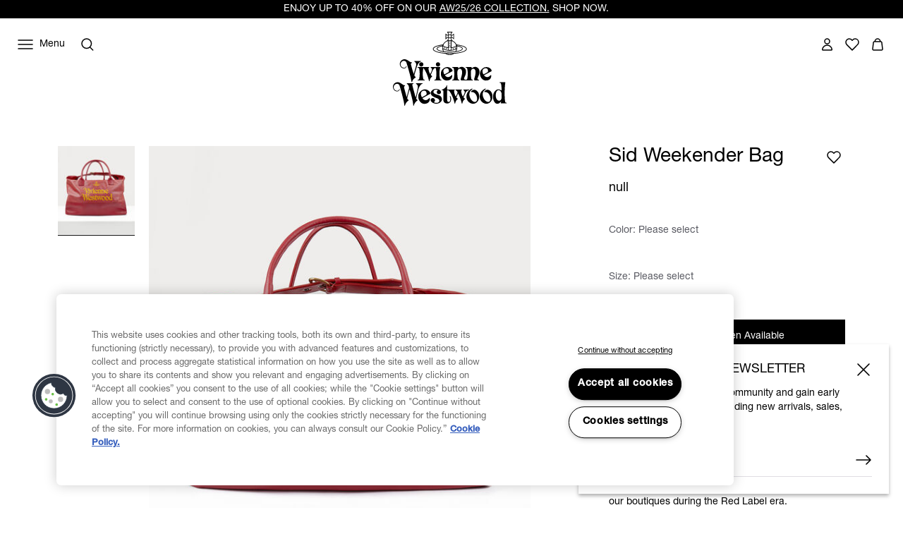

--- FILE ---
content_type: text/javascript
request_url: https://www.viviennewestwood.com/on/demandware.static/Sites-viviennewestwood-eu-Site/-/en_ES/v1768708871752/common~account.widgets~checkout.widgets.bundle.js
body_size: 3771
content:
"use strict";(globalThis.webpackChunksfra_boilerplate=globalThis.webpackChunksfra_boilerplate||[]).push([[8212],{3105:(e,t,s)=>{function i(e){return class extends e{onSubmitted(e){e.success?this.emitWithoutContext("submitted",e):super.onSubmitted(e)}updateEmail(e){this.getById("email",(t=>{t.setValue(e)}))}}}s.r(t),s.d(t,{default:()=>i})},699:(e,t,s)=>{function i(e){return class extends e{init(){super.init(),s.e(3937).then(s.bind(s,3450)).then((e=>{const{default:t}=e,s=this.ref("field").get();this.cleave=new t(s,{onCreditCardTypeChanged:this.onCreditCardTypeChanged.bind(this),creditCard:!0,delimiter:" "}),this.onDestroy((()=>{this.cleave&&(this.cleave.destroy(),this.cleave=void 0)}))}))}onCreditCardTypeChanged(e){this.emit("creditcardtypechanged",e)}getValue(){return this.cleave?this.cleave.getRawValue():super.getValue()}}}s.r(t),s.d(t,{default:()=>i})},415:(e,t,s)=>{function i(e){return class extends e{prefs(){return{addressFields:"",addressAutocompleteEnabled:!0,addressAutocompleteProvider:"",...super.prefs()}}onCountryChange(e){this.config.countryCode=e.getValue(),this.updateFormData({countryCode:this.config.countryCode}).then((()=>this.updateAddressAutocomplete()))}getAddressFields(){return this.prefs().addressFields.split(",")}handlePlaceChange(e,t){this.getAddressFields().forEach((e=>{this.getById(e,(e=>{const s=(e.getName()||"").split("_").pop();s&&s in t&&e.setValue(t[s]||"",!0)}))}))}updateAddressAutocomplete(){if(this.prefs().addressAutocompleteEnabled){const e=this.prefs().addressAutocompleteProvider;this.getById(e,(e=>{e.updateState(this.config.countryCode)}))}}}}s.r(t),s.d(t,{default:()=>i})},6902:(e,t,s)=>{function i(e){return class extends e{onSuccessSubmit(e,t){return this.render(void 0,t)}}}s.r(t),s.d(t,{default:()=>i})},6008:(e,t,s)=>{function i(e){return class extends e{updateEmail(e){e&&e.showPasswordResetModalForMigratedCustomer&&this.getById("email-form",(t=>{t.updateEmail(e.customerEmail)}))}getTemplateForRendering(e){return e&&e.showPasswordResetModalForMigratedCustomer?"passwordResetMsg":"passwordresetSuccessfully"}showModal(e){return e&&(e.templateName=this.getTemplateForRendering(e)),super.showModal(e).then((()=>{this.updateEmail(e)}))}}}s.r(t),s.d(t,{default:()=>i})},4038:(e,t,s)=>{function i(e){return class extends e{prefs(){return{countryCode:"US",...super.prefs()}}updateState(e){this.setPref("countryCode",e)}}}s.r(t),s.d(t,{default:()=>i})},3312:(e,t,s)=>{function i(e){return class extends e{prefs(){return{defaultCountry:"us",...super.prefs()}}init(){return this.loadPlugin().then((e=>{let[t]=e;this.intlTelProto=t.default,this.initPlugin()}))}initPlugin(){const e=this.ref("field").get();e&&(this.intlTelInstance=this.intlTelProto(e,{initialCountry:this.prefs().defaultCountry,onlyCountries:this.getAllowedCountries(),excludeCountries:this.getExcludedCountries(),preferredCountries:["us","ca","gb","de","ae"],nationalMode:!0}))}loadPlugin(){return Promise.all([s.e(7876).then(s.t.bind(s,8699,23)),s.e(7876).then(s.t.bind(s,1553,23))])}destroyPluginInstance(){if(this.intlTelInstance)try{this.intlTelInstance.destroy()}catch(e){delete window.intlTelInputGlobals.instances[this.intlTelInstance.id]}finally{this.intlTelInstance=void 0}}reinitPlugin(){if(!this.intlTelInstance)return void this.initPlugin();this.destroyPluginInstance(),this.initPlugin();const e=this.ref("field").get();e&&e.value&&this.intlTelInstance.setCountry(this.prefs().defaultCountry)}onRefresh(){setTimeout((()=>this.reinitPlugin()))}setValue(){let e=arguments.length>0&&void 0!==arguments[0]?arguments[0]:"",t=arguments.length>1&&void 0!==arguments[1]&&arguments[1];super.setValue(e,t),this.ref("field").attr("value",e),this.intlTelInstance?.setNumber(e)}getValue(){return this.intlTelInstance?.getNumber().toString()||""}isValid(){if(!super.isValid())return!1;if(!this.getValue())return!0;const e=this.intlTelInstance.isValidNumber()&&this.containsAllowedSymbols();return e||(this.error=this.getErrorMessage(this.intlTelInstance.getValidationError())),e}containsAllowedSymbols(){const e=this.prefs().validationConfig.patterns.parse,t=new RegExp(e),s=super.getValue();return t.test(s)}getErrorMessage(e){let t="";const s=window.intlTelInputUtils.validationError;switch(e){case s.IS_POSSIBLE:case s.IS_POSSIBLE_LOCAL_ONLY:case s.INVALID_COUNTRY_CODE:case s.INVALID_LENGTH:t=this.prefs().validationConfig.errors.parse;break;case s.TOO_SHORT:t=this.prefs().validationConfig.errors.minLength;break;case s.TOO_LONG:t=this.prefs().validationConfig.errors.maxLength;break;default:t=""}return t}getAllowedCountries(){const e=this.ref("field").attr("data-allowed-countries");return this.parseCountriesConfig(e)}getExcludedCountries(){const e=this.ref("field").attr("data-excluded-countries");return this.parseCountriesConfig(e)}parseCountriesConfig(e){return/^([A-Z]{2};)*[A-Z]{2}$/.test(e)&&e.length?e.split(";"):[]}}}s.r(t),s.d(t,{default:()=>i})},7789:(e,t,s)=>{s.r(t),s.d(t,{default:()=>n});var i=s(2150);function n(e){return class extends e{prefs(){return{errorMessageApi:"",errorMessageTechnical:"",...super.prefs()}}init(){super.init(),this.eventBus().on("google.authentication.error","handleError")}initGoogleAutocomplete(){this.autocomplete||(0,i.Dp)(this.config.apiKey).then((()=>this.ref("field").get())).then((e=>e&&(0,i.ru)(e,this.prefs().countryCode,["address_components"]))).then((e=>this.initEvents(e))).catch((e=>this.handleError(e?.message)))}handleError(e){const t=e||this.prefs().errorMessageApi;this.ref("errorFeedback").setText(t).show()}handleFocus(){this.initGoogleAutocomplete()}initEvents(e){e&&(this.autocomplete=e,this.autocomplete.addListener("place_changed",(()=>{const t=e.getPlace().address_components;t?(0,i.Cy)(t,this.prefs().countryCode).then((e=>{e&&this.emit("placechanged",e)})):this.handleError(this.prefs().errorMessageTechnical)})))}updateState(e){e&&(super.updateState(e),this.autocomplete&&this.autocomplete.setComponentRestrictions({country:e}))}}}},4716:(e,t,s)=>{function i(e){return class extends e{prefs(){return{maskType:"",mask:"",...super.prefs()}}init(){super.init(),this.initMask()}initMask(){const e=this.ref("field").get();e&&this.loadPlugin().then((t=>{this.iMaskFactory=t.default,this.mask=this.iMaskFactory(e,{mask:this.getMask()})}))}loadPlugin(){return s.e(4605).then(s.bind(s,9250))}onRefresh(){setTimeout((()=>{this.mask&&this.mask.destroy(),this.initMask()}))}getMask(){let e;return e="RegExp"===this.prefs().maskType?new RegExp(this.prefs().mask):this.prefs().mask,e}setValue(){let e=arguments.length>0&&void 0!==arguments[0]?arguments[0]:"",t=arguments.length>1&&void 0!==arguments[1]&&arguments[1];super.setValue(e,t),this.mask&&(this.mask.unmaskedValue=String(e))}getValue(){return(this.mask?this.mask.value:super.getValue()).replace(/(^\+)|\D/g,"$1")}}}s.r(t),s.d(t,{default:()=>i})},8754:(e,t,s)=>{function i(e){return class extends e{passwordReset(){this.getById("ajaxFormResponseContainer",(e=>e.showModal({})))}passwordResetForMigratedCustomers(e){this.getById("modalForMigratedCustomer",(t=>t.showModal(e)))}onSubmitted(e){e.showPasswordResetModalForMigratedCustomer?this.passwordResetForMigratedCustomers(e):super.onSubmitted(e)}}}s.r(t),s.d(t,{default:()=>i})},5110:(e,t,s)=>{s.r(t),s.d(t,{default:()=>a});var i=s(5131),n=s(900),r=s(9440),o=s(9965);function a(e){return class extends e{countdownShown=!1;prefs(){return{initialTimeout:(0,r.e)("show_expiration_popup_after_one_minute")?1:24,countdownTimeout:5,countdown:"countdown",countdownCircleAnimated:"countdownCircleAnimated",countdownIcon:"countdownIcon",countdownCircleBg:"countdownCircleBg",sessionTimeoutUrl:"",sessionContinueUrl:"",...super.prefs()}}init(){super.init(),this.onDestroy((()=>this.clearDisposableResources())),this.eventBus().on("responseok","onOKResponse"),this.resetInitialTimeout(),this.started=Date.now(),this.focusListener=this.ev("visibilitychange",(()=>this.handleVisibilityChange()),window.document),this.onDestroy((()=>{this.focusListener&&(this.focusListener.forEach((e=>e())),this.focusListener=void 0)}))}onOKResponse(){this.started=Date.now(),this.resetInitialTimeout()}handleVisibilityChange(){if(!this.started)return;const e=1e3*this.prefs().initialTimeout*60,t=1e3*this.prefs().countdownTimeout*60,s=Date.now()-this.started,i=s>e;if(s>e+t)this.sessionExpired();else if(i){const i=(e+t-s)/1e3;this.countdownShown?this.adjustCountdown(i):this.startCountdown().then((()=>this.adjustCountdown(i)))}else this.resetInitialTimeout(e-s)}adjustCountdown(e){this.clearDisposableResources(),this.initCountdown(e)}resetInitialTimeout(e){this.clearDisposableResources(),this.initialTimeout=(0,n.Vs)((()=>{this.startCountdown()}),e||60*this.prefs().initialTimeout*1e3)}startCountdown(){this.showModal(),this.countdownShown=!0,this.ref("countdown").setText(`${this.prefs().countdownTimeout}:00`);const e=this.ref("countdownCircle").get(),t=this.ref("countdownCircleBg").get(),s=this.ref("countdownCircleAnimated").get();if(e&&s&&t){const e=2*Math.PI,i=92;this.circleLength=e*i,t.setAttributeNS(null,"r",String(i)),s.setAttributeNS(null,"r",String(i))}return this.initCountdown()}initCountdown(e){const t=this.ref("countdownCircleAnimated").get(),i=this.circleLength||0,n=60*this.prefs().countdownTimeout;return t?.setAttribute("stroke-dasharray",String(i)),s.e(4557).then(s.bind(s,2538)).then((s=>{this.countdown=new s.default((e=>{this.ref("countdown").setText(`${e.minutes}:${e.seconds}`);const s=1-e.duration/n,r=Math.round(i*s);t&&t.setAttributeNS(null,"stroke-dashoffset",String(r))}),(()=>this.sessionExpired()),{time:e||60*this.prefs().countdownTimeout})}))}sessionExpired(){this.clearDisposableResources(),window.location.assign(this.prefs().sessionTimeoutUrl)}continueSession(){return(0,i.I7)(this.prefs().sessionContinueUrl,{}).then((e=>(o.Z.name=e.csrf.tokenName,o.Z.value=e.csrf.token,this.closeModal(),this.countdownShown=!1,e)))}cancel(){this.continueSession().finally((()=>{super.cancel()}))}clearDisposableResources(){this.initialTimeout&&(this.initialTimeout(),this.initialTimeout=void 0),this.countdown&&(this.countdown.destroy(),this.countdown=void 0),this.ref("countdownCircleAnimated").get()?.setAttribute("stroke-dashoffset","0")}}}},2150:(e,t,s)=>{s.d(t,{Dp:()=>d,ru:()=>c,V_:()=>h,HB:()=>p,hM:()=>f,$j:()=>g,ju:()=>m,H:()=>w,Sp:()=>C,Cy:()=>y});var i=s(900),n=s(819);let r,o,a=null;const u=new Promise((e=>{o=e}));function l(e,t){return e.find((e=>0===e.types.indexOf(t)))}function d(e){if(!a){if(!e)return Promise.reject();const t=new URL("https://maps.googleapis.com/maps/api/js");t.searchParams.append("key",e),t.searchParams.append("libraries","geometry,places"),t.searchParams.append("callback","googleMapsApiCallback"),a=(0,i.ve)(decodeURIComponent(t.toString()),{globalScriptName:"google"}).then((()=>u))}return a}function c(e,t,s){const i={};return t&&(i.componentRestrictions={country:t}),s&&(i.fields=s),Promise.resolve(new r.maps.places.Autocomplete(e,i))}function h(){return new r.maps.Geocoder}function p(e,t){return new r.maps.Map(e,t)}function f(e){return new r.maps.Marker(e)}function g(){return new r.maps.LatLngBounds}function m(){return new r.maps.InfoWindow}function w(e,t){return new r.maps.LatLng(e,t)}function C(e,t){return r.maps.geometry.spherical.computeDistanceBetween(e,t)}function y(e,t){const s=function(e){const t={address1:{serviceObjectTypes:["street_number","route"],serviceObjectProperty:"long_name"},address2:{serviceObjectTypes:[],serviceObjectProperty:""},city:{serviceObjectTypes:[["locality","postal_town"]],serviceObjectProperty:"long_name"},stateCode:{serviceObjectTypes:["administrative_area_level_1"],serviceObjectProperty:"short_name"},postalCode:{serviceObjectTypes:["postal_code"],serviceObjectProperty:"long_name"}};return"GB"===e&&(t.stateCode.serviceObjectTypes=["administrative_area_level_2"]),t}(t),i=Object.keys(s).reduce(((t,i)=>(t[i]=function(e,t){const s=t.serviceObjectTypes,i=t.serviceObjectProperty,n=[];let r;return s.forEach((t=>{if(Array.isArray(t))for(let s=0,n=t.length;s<n&&(r=l(e,t[s]),!r||!r[i]);s++);else r=l(e,t);r&&r[i]&&n.push(r[i])})),n.join(" ")}(e,s[i]),t)),{});return Promise.resolve(i)}window.googleMapsApiCallback=()=>{r=window.google,o()},window.gm_authFailure=()=>{n.Z.emit("google.authentication.error")}}}]);

--- FILE ---
content_type: text/javascript
request_url: https://www.viviennewestwood.com/on/demandware.static/Sites-viviennewestwood-eu-Site/-/en_ES/v1768708871752/product.carousel.bundle.js
body_size: 1817
content:
"use strict";(globalThis.webpackChunksfra_boilerplate=globalThis.webpackChunksfra_boilerplate||[]).push([[7741],{1441:(e,s,o)=>{o.r(s),o.d(s,{default:()=>a});var t=o(900);const i=Object.freeze({SPACE:32,ENTER:13});function a(e){return class extends e{prefs(){return{thumbnailsZoomClass:"m-zoomed-in",classesGlobalDialog:"m-has_dialog",predefinedHeight:1773,predefinedWidth:1333,...super.prefs()}}getImages(){const e=this.getById("imagesCarousel",(e=>e)),s=e.ref(e.prefs().elemCarouselTrack).get();return Object([].slice.call(s?.querySelectorAll("img"))||[])}getOriginalImageSize(){return new Promise((e=>{const s=this.getById("imagesCarousel",(e=>e)),o={originalHeight:this.prefs().predefinedHeight,originalWidth:this.prefs().predefinedWidth};if(s){const s=this.getImages()[0];if(s.dataset.originalSrc){const t=new Image;t.addEventListener("load",(()=>e({originalHeight:t.height,originalWidth:t.width}))),t.addEventListener("error",(()=>e(o))),t.src=s.dataset.originalSrc}else e(o)}else e(o)}))}loadPhotoswipeDependencies(){return Promise.all([o.e(761).then(o.t.bind(o,8832,23)),o.e(761).then(o.t.bind(o,8411,23)),this.getOriginalImageSize()])}renderImages(e){return e.images&&e.images.large?(e.images.large.forEach((s=>{const o=e.zoomImages.zoom&&e.zoomImages.zoom[s.index];s.zoomUrl=o&&o.url})),this.render("galleryTemplate",e,this.ref("carouselInner")).then((()=>{this.update()}))):Promise.resolve(null)}update(){this.getById("imagesThumbnails",(e=>e.update().scrollToPage(0).markCurrentPage(0))),this.getById("imagesCarousel",(e=>e.update().scrollToPage(0)))}addFocusTrap(){this.backFocusElement=document.activeElement instanceof HTMLElement?document.activeElement:document.body,this.addFocusTraps(),this.afterShowModal()}toggleSpinner(e){this.ref("zoomDialog").removeClass(this.prefs().classesLoading),this.longWaitingTimeout&&this.longWaitingTimeout(),e&&(this.longWaitingTimeout=(0,t.Vs)((()=>{this.ref("zoomDialog").addClass(this.prefs().classesLoading)}),1e3))}closeZoom(){if(this.gallery){this.gallery.close();const e=this.getById("imagesThumbnails",(e=>e));e&&(e.updateCarouselMetric(),e.updateCarouselState())}document.querySelectorAll(".pswp")[0]?.removeAttribute("data-tau")}closeZoomKeydown(e,s){s.keyCode!==i.ENTER&&s.keyCode!==i.SPACE||(s.stopPropagation(),s.preventDefault(),this.closeZoom())}onZoomClosed(){this.toggleZoomState(!1),this.imageMode="carousel",this.removeGlobalDialogClass(),this.backFocusElement&&(this.backFocusElement.focus(),this.backFocusElement=void 0)}addGlobalDialogClass(){const e=this.ref("html");e.hasClass(this.prefs().classesGlobalDialog)||e.addClass(this.prefs().classesGlobalDialog)}removeGlobalDialogClass(){this.ref("html").removeClass(this.prefs().classesGlobalDialog)}toggleZoomState(e){this.getById("imagesThumbnails",(e=>e)).ref("self").toggleClass(this.prefs().thumbnailsZoomClass,e)}}}},8804:(e,s,o)=>{o.r(s),o.d(s,{default:()=>l});var t=o(9354);const i=Object.freeze({SPACE:32,ENTER:13}),a="zoom";function l(e){return class extends e{prefs(){return{accessibilityAlerts:{},thumbnailsPerFrame:4,zoomLoop:!1,zoomClickToCloseNonZoomable:!1,zoomCloseElClasses:"",closeOnScroll:!1,barsSizeBottom:"auto",barsSizeBottomMd:"134",barsSizeTop:24,barsSizeTopMd:0,showHideOpacity:!0,...super.prefs()}}init(){super.init(),this.onDestroy((()=>{this.gallery&&(this.gallery.close(),this.gallery=void 0)}))}onImageCarouselPageChanged(e,s){this.getById("imagesThumbnails",(e=>{this.imageMode!==a&&e.markCurrentPage(s).scrollIntoView()}))}onThumbnailCarouselPageClicked(e,s){this.getById("imagesCarousel",(e=>e.scrollToPage(s))),this.imageMode===a&&this.gallery&&this.gallery.goTo(s),this.getById("imagesThumbnails",(e=>{e.markCurrentPage(s).scrollIntoView()}))}initAndShowZoom(e,s,o){let{originalWidth:i,originalHeight:l}=o;const r=document.querySelectorAll(".pswp")[0],n=this.getById("imagesCarousel",(e=>e)),g=this.getById("imagesThumbnails",(e=>e));if(!(n&&r instanceof HTMLElement))return;r.setAttribute("data-tau","zoom_dialog");const d=this.getImages().map((e=>({src:e.dataset.originalSrc,w:i||e.naturalWidth,h:l||e.naturalHeight}))),m=this.prefs(),h={index:n.getCurrentPageIndex(),barsSize:{top:m.barsSizeTop,bottom:m.barsSizeBottom},loop:m.zoomLoop,history:!1,clickToCloseNonZoomable:m.zoomClickToCloseNonZoomable,closeElClasses:m.zoomCloseElClasses.split(","),closeOnScroll:m.closeOnScroll,showHideOpacity:m.showHideOpacity};(0,t.BX)()&&(h.barsSize.top=m.barsSizeTopMd,h.barsSize.bottom=m.barsSizeBottomMd);const c=new e(r,s,d,h);c.listen("imageLoadComplete",(()=>{const e=this.prefs().accessibilityAlerts.dialogContentLoaded;this.eventBus().emit("alert.show",{accessibilityAlert:e}),this.toggleSpinner(!1)})),c.listen("close",(()=>this.onZoomClosed())),c.listen("doubleTap",(()=>{const e=1===c.getZoomLevel();r.classList.toggle("pswp--zoomed-in",!e)})),c.listen("beforeChange",(()=>{const e=c.getCurrentIndex();n.scrollToPage(e),g&&g.markCurrentPage(e).scrollIntoView()})),c.init(),this.gallery=c,this.imageMode=a,g&&this.toggleZoomState(!0),this.addGlobalDialogClass(),g&&(g.updateCarouselMetric(),g.updateCarouselState())}onImageCarouselPageClicked(){this.zoom()}openZoom(){this.zoom()}zoom(){this.ref("zoomDialog").attr("aria-hidden","false"),this.toggleSpinner(!0),this.addFocusTrap(),this.loadPhotoswipeDependencies().then((e=>{let[s,o,t]=e;this.initAndShowZoom(s.default,o.default,t)}))}handleKeydown(e,s){s.keyCode!==i.ENTER&&s.keyCode!==i.SPACE||(s.preventDefault(),s.stopPropagation(),this.zoom())}}}}}]);

--- FILE ---
content_type: text/javascript
request_url: https://www.viviennewestwood.com/on/demandware.static/Sites-viviennewestwood-eu-Site/-/en_ES/v1768708871752/salesforce.product.widgets.bundle.js
body_size: 1422
content:
"use strict";(globalThis.webpackChunksfra_boilerplate=globalThis.webpackChunksfra_boilerplate||[]).push([[3818],{2956:(t,e,s)=>{function r(t){return class extends t{changeQuantity(){return super.changeQuantity()?.then((t=>(this.getById("commercePaymentsBuynow",(t=>{t.onQuantityChange(this.product,this.prefs().selectedQuantity)})),t)))}}}s.r(e),s.d(e,{default:()=>r})},8720:(t,e,s)=>{s.r(e),s.d(e,{default:()=>a});var r=s(5131),i=s(900);const a=function(t){return class extends t{prefs(){return{getCartUrl:"",placeOrderUrl:"",paypalApproveUrl:"",shippingAddressChangeUrl:"",shippingOptionChangeUrl:"",paymentMethodUrl:"",storeBasketUrl:"",restoreBasketUrl:"",readyToOrder:!1,isInStock:!1,selectedQuantity:1,classesButtonInactive:"",textSelectOptions:"",textQuantityLimit:"",...super.prefs()}}init(){super.init(),window.sfpp?.ready((()=>{const t=window.sfpp?.get("buynow"),e=window.sfpp?.get("buynowMessages");t&&(this.sfppBuyNow=t,this.sfppBuyNowMessages=e,this.initBuyNow(t))})),this.initEvents(),this.onProductUpdated()}initEvents(){this.eventBus().on("product.updated","onProductUpdated")}onProductUpdated(t){if(t?.success&&t?.product&&(this.setPref("readyToOrder",t.product.readyToOrder),this.setPref("isInStock",!t.product.availability?.isOutOfStock),this.setPref("selectedQuantity",t.product.selectedQuantity)),this.ref("self").toggle(this.prefs().isInStock),this.prefs().isInStock){const t=this.prefs().isInStock&&this.prefs().readyToOrder&&1===this.prefs().selectedQuantity;this.handleButtonState(!t)}}handleButtonState(t){this.ref("salesforceBuynowElement").toggleClass(this.prefs().classesButtonInactive,t)}onQuantityChange(t,e){this.setPref("selectedQuantity",e);const s=t.readyToOrder&&1===e;this.handleButtonState(!s)}onBuyNowClick(){this.prefs().readyToOrder?this.prefs().selectedQuantity>1&&this.handleError(this.prefs().textQuantityLimit):this.handleError(this.prefs().textSelectOptions)}initBuyNow(t){t.on("change",(t=>{t.elementType&&(this.paymentType=t.elementType),this.handleError(t.error?t.error.message:"")})),t.on("click",(t=>{this.paymentType=t.elementType})),t.on("payment",(()=>{const t=!!window.ApplePaySession;return(0,r.Zx)(this.prefs().placeOrderUrl,{paymentType:this.paymentType,applePay:t.toString()}).then((t=>{this.onCommercePaymentSubmitted(t)})).catch((t=>{this.handleError(t.errorMessage)}))})),t.on("paypal.approve",(()=>(0,r.Zx)(this.prefs().paypalApproveUrl).then((t=>{window.location.assign(t.redirectUrl)})).catch((t=>{t.responseJSON&&t.responseJSON.redirectUrl?window.location.assign(t.responseJSON.redirectUrl):this.handleError(t.errorMessage)})))),t.on("shippingaddresschange",(t=>{(0,r.Zx)(this.prefs().shippingAddressChangeUrl,t.shippingAddress).then((e=>{e.errorMessage&&this.handleError(e.errorMessage),t.updateWith(e)})).catch((()=>{t.updateWith({status:"fail"})}))})),t.on("shippingoptionchange",(t=>{(0,r.Zx)(this.prefs().shippingOptionChangeUrl,t.shippingOption).then((e=>{t.updateWith(e)})).catch((()=>{t.updateWith({status:"fail"})}))})),t.on("paymentmethod",(t=>{(0,r.Zx)(this.prefs().paymentMethodUrl,t).then((e=>{e.errorMessage&&this.handleError(e.errorMessage),t.updateWith(e)})).catch((()=>{t.updateWith({status:"fail"})}))})),t.on("click",(()=>{fetch(this.prefs().storeBasketUrl,{method:"POST"})})),t.on("cancel",(()=>{fetch(this.prefs().restoreBasketUrl,{method:"POST"})}))}handleError(t){this.emitWithoutContext("handleerror",t||"")}onCommercePaymentSubmitted(t){t&&(t.redirectUrl?window.location.assign(t.redirectUrl):t.success?t.continueUrl&&window.location.assign((0,i.mq)(t.continueUrl,{ID:t.orderID,token:t.orderToken})):this.handleError(t.errorMessage))}updateBuyNowButton(t){this.sfppBuyNow&&(this.sfppBuyNow.updateBasketData(t.buynow.basketData),this.sfppBuyNow.updatePaymentRequest(t.buynow.options)),this.sfppBuyNowMessages&&this.sfppBuyNowMessages.updateAmount(t.buynow.amounts)}}}},8925:(t,e,s)=>{function r(t){return class extends t{updateProductView(t){super.updateProductView(t),this.updateBuyNowButton(t)}updateBuyNowButton(t){this.getById("commercePaymentsBuynow",(e=>{e.updateBuyNowButton(t)}))}handleError(t){t?this.showCartMessage(t,!0):this.toggleAddToCartMsg()}}}s.r(e),s.d(e,{default:()=>r})},2830:(t,e,s)=>{function r(t){return class extends t{changeQuantity(){console.log("Change Quantity");const t=this.product.availability,e=this.product.readyToOrder,s=this.product.isInaccessibleVariant,r=this.product.productAvailable;return t&&e?(this.product=this.reCalculateAvailabilityModel(this.product),this.updateAvailabilityPreferences(this.product.availability),this.renderAvailability({available:r,isInaccessibleVariant:s})?.then((()=>{this.callIfExists("onQuantityUpdate",{availability:this.product.availability,available:r,selectedQuantity:this.product.selectedQuantity})})).finally((()=>{this.eventBus().emit("alert.show",{accessibilityAlert:this.prefs().accessibilityAlerts.quantitychanged})}))):Promise.resolve(null)}}}s.r(e),s.d(e,{default:()=>r})}}]);

--- FILE ---
content_type: text/javascript
request_url: https://www.viviennewestwood.com/on/demandware.static/Sites-viviennewestwood-eu-Site/-/en_ES/v1768708871752/account.widgets.bundle.js
body_size: 2182
content:
"use strict";(globalThis.webpackChunksfra_boilerplate=globalThis.webpackChunksfra_boilerplate||[]).push([[2727],{8657:(e,t,s)=>{function r(e){return class extends e{}}s.r(t),s.d(t,{default:()=>r})},5003:(e,t,s)=>{function r(e){return class extends e{prefs(){return{eventsOnSubmit:[],...super.prefs()}}onSubmitted(e){e.success&&this.prefs().eventsOnSubmit.length&&this.prefs().eventsOnSubmit.forEach((t=>{this[t](e)})),super.onSubmitted(e)}accountCreation(e){this.eventBus().emit("account.registered",e)}newsletterSubscription(e){this.getConsentValues()?.marketing&&this.eventBus().emit("emailSubscribe.onSubmitted",e)}init(){super.init(),this.has("marketingProfilingConsentWrapper")&&this.eventBus().on("showConsentOptions","toggleMarketingProfilingConsentWrapper")}toggleMarketingConsent(e){const t=e.getValue();this.getById("marketingProfilingConsent",(e=>{this.getById("profilingConsent",(s=>{const r=s.getValue();e.setValue(t&&r,!0)}))}))}toggleProfilingConsent(e){const t=e.getValue();this.getById("marketingProfilingConsent",(e=>{this.getById("marketingConsent",(s=>{const r=s.getValue();e.setValue(r&&t,!0)}))}))}toggleMarketingProfilingConsent(e){const t=e.getValue();this.getById("profilingConsent",(e=>{e.setValue(t,!0)})),this.getById("marketingConsent",(e=>{e.setValue(t,!0)}))}getConsentValues(){return this.getById("marketingProfilingConsent",(e=>this.getById("marketingConsent",(t=>this.getById("profilingConsent",(s=>({profiling:s.getValue(),marketing:t.getValue(),marketingProfiling:e.getValue()})))))))}toggleMarketingProfilingConsentWrapper(e){this.getByIdDeep("emitter",(t=>{e.ref("self").get()===t.ref("self").get()&&(this.ref("marketingProfilingConsentWrapper").toggle(),this.getById("marketingProfilingConsent",(e=>{const t=e.getValue();this.getById("profilingConsent",(e=>{e.setValue(t,!0)})),this.getById("marketingConsent",(e=>{e.setValue(t,!0)}))})))}))}}}s.r(t),s.d(t,{default:()=>r})},9157:(e,t,s)=>{function r(e){return class extends e{prefs(){return{localizedCountries:{},showFlags:!0,separateDialCode:!1,...super.prefs()}}initPlugin(){const e=this.ref("field").get();e&&(this.intlTelInstance=this.intlTelProto(e,{initialCountry:this.prefs().defaultCountry,onlyCountries:this.getAllowedCountries(),excludeCountries:this.getExcludedCountries(),preferredCountries:["us","ca","gb","de","ae"],nationalMode:!0,showFlags:this.prefs().showFlags,separateDialCode:this.prefs().separateDialCode,localizedCountries:this.prefs().localizedCountries}))}reinitPlugin(){super.reinitPlugin(),this.defaultValue&&this.setValue(this.defaultValue)}setValue(){let e=arguments.length>0&&void 0!==arguments[0]?arguments[0]:"",t=arguments.length>1&&void 0!==arguments[1]&&arguments[1];super.setValue(e,t),this.defaultValue=e}}}s.r(t),s.d(t,{default:()=>r})},520:(e,t,s)=>{function r(e){return class extends e{onSubmitted(e){e.success&&!e.enableInstantLogin?(this.ref("setPasswordForm").hide(),this.ref("setPasswordFormSuccess").show()):super.onSubmitted(e)}}}s.r(t),s.d(t,{default:()=>r})},8243:(e,t,s)=>{function r(e){return class extends e{onSubmitted(e){e.success&&this.getById("ajaxFormResponseContainer",(e=>e.showModal({}))),super.onSubmitted(e)}}}s.r(t),s.d(t,{default:()=>r})},8478:(e,t,s)=>{function r(e){return class extends e{onSubmitted(e){e.errorMessage&&(this.setError(e.errorMessage),this.eachField((e=>e.clearError()))),super.onSubmitted(e)}}}s.r(t),s.d(t,{default:()=>r})},6438:(e,t,s)=>{function r(e){return class extends e{prefs(){return{cartTypesMapping:{amex:"Amex",discover:"Discover",diners:"DinersClub",mastercard:"Master Card",maestro:"Maestro",visa:"Visa"},...super.prefs()}}newCreditCardType(e,t){this.getById("cardType",(e=>{e.setValue(t in this.prefs().cartTypesMapping?this.prefs().cartTypesMapping[t]:t)}))}}}s.r(t),s.d(t,{default:()=>r})},6771:(e,t,s)=>{s.r(t),s.d(t,{default:()=>i});var r=s(5131);function i(e){return class extends e{prefs(){return{accessibilityAlerts:{},...super.prefs()}}setAsDefaultAddress(e){const t=e.data("actionUrl"),s=e.data("addressType"),i=e.data("addressId");if(t)return(0,r.I7)(t,{addressId:i,addressType:s},"POST").then((e=>e.success?(e.redirectUrl&&(window.location.href=e.redirectUrl),e):e))}removeAddress(e){this.addressToRemove=e,this.getById("confirmDialog",(t=>{t.showModal({addressTitle:e.data("id")})}))}confirmedRemoveAddress(){if(!this.addressToRemove)return Promise.resolve(null);const e=this.addressToRemove.data("url"),t=String(this.addressToRemove.data("id")),s=this.addressToRemove.data("default");return(0,r.I7)(e,{addressId:t,isDefault:s},"POST").then((e=>{const s=this.ref(t);if(s){const t=this.ref("addNewAddress").get(),{defaultAddresses:r}=e,i=this.prefs().accessibilityAlerts.addressRemoved;s.remove(),delete this.addressToRemove,s.data("isDefaultAddress")?this.updateDefaultAddress(r):this.eventBus().emit("alert.show",{accessibilityAlert:i}),t&&t.focus()}return e}))}updateDefaultAddress(e){e.forEach((e=>{e&&this.updateAddressTile(e.address.addressId,{isDefault:!0,address:e})}));let t=this.prefs().accessibilityAlerts.deleteDefaultAddress;e.length||(t=this.prefs().accessibilityAlerts.deleteLastAddress),this.eventBus().emit("alert.show",{accessibilityAlert:t})}updateAddressTile(e,t){return this.render("addressTile",t,this.ref(e))}}}},4924:(e,t,s)=>{s.r(t),s.d(t,{default:()=>i});var r=s(5131);function i(e){return class extends e{prefs(){return{classesBusy:"m-busy",accessibilityAlerts:{},...super.prefs()}}loadMore(e){const t=String(e.attr("href"));return this.busy(),(0,r.iX)(t).then((e=>Promise.all([this.ref("listFooter").remove(),this.ref("orderList").append(e.orderListItems),this.ref("orderList").append(e.orderListFooter)]).then((()=>{const t=this.prefs().accessibilityAlerts.orderlistupdated;return this.eventBus().emit("alert.show",{accessibilityAlert:t}),e})).finally((()=>{this.unbusy()}))))}updateOrderList(e){const t=e.getSelectedOptions();if(!t)return Promise.resolve(null);const s=String(t.val());return this.busy(),(0,r.Ti)(s).then((e=>"string"==typeof e?this.render(void 0,void 0,this.ref("grid"),e).then((()=>e)):Promise.resolve(null))).then((e=>{const t=this.prefs().accessibilityAlerts.orderlistupdated;return this.eventBus().emit("alert.show",{accessibilityAlert:t}),e})).finally((()=>{this.unbusy()}))}busy(){this.ref("grid").addClass(this.prefs().classesBusy).attr("aria-busy","true")}unbusy(){this.ref("grid").removeClass(this.prefs().classesBusy).attr("aria-busy",!1)}}}},7336:(e,t,s)=>{s.r(t),s.d(t,{default:()=>n});var r=s(5131),i=s(9933);function n(e){return class extends e{prefs(){return{deleteUrl:"",setDefaultUrl:"",cardToRemove:"",accessibilityAlerts:{},...super.prefs()}}removeCard(e){this.setPref("cardToRemove",e.data("uuid")||""),this.getById("confirmDialog",(t=>{t.showModal({cardNumber:e.data("card")})}))}confirmedRemoveCard(){return this.prefs().cardToRemove?(0,r.iX)(this.prefs().deleteUrl,{UUID:this.prefs().cardToRemove}).then((e=>{const t=e.message&&""!==e.message;return e.errorMessage?this.setError(e.errorMessage):(this.setError(""),e.newPaymentList?this.updatePaymentsList(e.newPaymentList).then((()=>{this.eventBus().emit("alert.show",{accessibilityAlert:this.prefs().accessibilityAlerts.methodDeletedDefault})})):(this.ref(`payment-${this.prefs().cardToRemove}`).remove(),this.eventBus().emit("alert.show",{accessibilityAlert:this.prefs().accessibilityAlerts[t?"methodDeletedLast":"methodDeleted"]}))),t&&this.ref("emptyPaymentsList").show(),this.setPref("cardToRemove",""),e})):Promise.resolve(null)}setPaymentDefault(e){const t=e?.data("uuid")||"";(0,r.iX)(this.prefs().setDefaultUrl,{UUID:t}).then((e=>{e.customerPaymentInstruments&&this.updatePaymentsList(e.customerPaymentInstruments).then((()=>{this.eventBus().emit("alert.show",{accessibilityAlert:this.prefs().accessibilityAlerts.methodChangedDefault})}))}))}updatePaymentsList(e){return e.forEach((e=>{e.creditCardTypeLow=e.creditCardType.toLowerCase(),e.creditCardLastDigits=e.maskedCreditCardNumber.slice(-4)})),this.render("paymentListTemplate",{customerPaymentInstruments:e},this.ref("paymentsList"))}setError(){let e=arguments.length>0&&void 0!==arguments[0]?arguments[0]:"",t=!(arguments.length>1&&void 0!==arguments[1])||arguments[1],s=arguments.length>2&&void 0!==arguments[2]?arguments[2]:"errorFeedback";const r=this.ref(s).setText(e);e?r.show():r.hide(),t&&(0,i.G$)(r.get(),!0)}}}}}]);

--- FILE ---
content_type: text/javascript; charset=utf-8
request_url: https://e.cquotient.com/recs/bjgv-viviennewestwood-eu/product-to-product?callback=CQuotient._callback1&_=1768713971974&_device=mac&userId=&cookieId=abfMTKuA2Y0b3hxG1FTkMDa0Ur&emailId=&anchors=id%3A%3A44050003U-W00UU-%7C%7Csku%3A%3A%7C%7Ctype%3A%3Avgroup%7C%7Calt_id%3A%3A44050003U-W00UU--RED-YELLOW&slotId=pdp-bottom-2&slotConfigId=you-may-also-like&slotConfigTemplate=slots%2Frecommendation%2FproductsCarousel.isml&ccver=1.03&realm=BJGV&siteId=viviennewestwood-eu&instanceType=prd&v=v3.1.3&json=%7B%22userId%22%3A%22%22%2C%22cookieId%22%3A%22abfMTKuA2Y0b3hxG1FTkMDa0Ur%22%2C%22emailId%22%3A%22%22%2C%22anchors%22%3A%5B%7B%22id%22%3A%2244050003U-W00UU-%22%2C%22sku%22%3A%22%22%2C%22type%22%3A%22vgroup%22%2C%22alt_id%22%3A%2244050003U-W00UU--RED-YELLOW%22%7D%5D%2C%22slotId%22%3A%22pdp-bottom-2%22%2C%22slotConfigId%22%3A%22you-may-also-like%22%2C%22slotConfigTemplate%22%3A%22slots%2Frecommendation%2FproductsCarousel.isml%22%2C%22ccver%22%3A%221.03%22%2C%22realm%22%3A%22BJGV%22%2C%22siteId%22%3A%22viviennewestwood-eu%22%2C%22instanceType%22%3A%22prd%22%2C%22v%22%3A%22v3.1.3%22%7D
body_size: 85
content:
/**/ typeof CQuotient._callback1 === 'function' && CQuotient._callback1({"product-to-product":{"displayMessage":"product-to-product","recs":[],"recoUUID":"795ed3df-3707-4e6a-b77d-b961b1eb9cb0"}});

--- FILE ---
content_type: text/javascript
request_url: https://www.viviennewestwood.com/on/demandware.static/Sites-viviennewestwood-eu-Site/-/en_ES/v1768708871752/product.widgets.bundle.js
body_size: 5745
content:
"use strict";(globalThis.webpackChunksfra_boilerplate=globalThis.webpackChunksfra_boilerplate||[]).push([[3929],{6197:(t,e,s)=>{function i(t){return class extends t{prefs(){return{buttonTextShow:"",buttonTextHide:"",disableFocusContent:!1,disableFocusButtonOnHideContent:!1,...super.prefs()}}toggleContent(){this[this.ref("disclosureContent").hasAttr("hidden")?"showContent":"hideContent"](),this.prefs().disableFocusContent||this.focusContent()}showContent(){this.ref("disclosureContent").show().attr("aria-hidden","false"),this.ref("disclosureButton").attr("aria-expanded","true"),this.prefs().buttonTextHide&&this.ref("disclosureButton").setText(this.prefs().buttonTextHide),this.prefs().disclosureHideButton&&this.ref("disclosureButton").hide()}hideContent(){this.ref("disclosureContent").hide().attr("aria-hidden","true"),this.ref("disclosureButton").attr("aria-expanded","false"),this.prefs().buttonTextShow&&this.ref("disclosureButton").setText(this.prefs().buttonTextShow),this.prefs().disclosureHideButton&&this.ref("disclosureButton").show(),this.prefs().disableFocusButtonOnHideContent||this.ref("disclosureButton").focus()}}}s.r(e),s.d(e,{default:()=>i})},8431:(t,e,s)=>{function i(t){return class extends t{previousValue=parseInt(this.getValue(),10)||1;prefs(){return{lineItemMinOrderQuantity:1,...super.prefs()}}setInputValue(t){let e=!(arguments.length>1&&void 0!==arguments[1])||arguments[1];this.isBusy||Number.isNaN(t)||void 0===t||(this.ref("field").val(t.toString()),this.ref("field").attr("value",t.toString()),this.ref("field").attr("aria-valuenow",t.toString()),this.currentValue!==t&&(this.previousValue=this.currentValue,this.currentValue=t,this.updateState(),this.updateActionUrl(),e&&this.dispatchChange()))}}}s.r(e),s.d(e,{default:()=>i})},7602:(t,e,s)=>{function i(t){return class extends t{onSubmitted(t){this.eventBus().emit("backInStock.email.submit",this.getFormFields(),t),super.onSubmitted(t)}}}s.r(e),s.d(e,{default:()=>i})},3743:(t,e,s)=>{function i(t){return class extends t{init(){this.eventBus().on("bridal.pdp.form.show","showForm")}showForm(){this.show(),setTimeout((()=>{this.setFocus()}),0)}onSubmitted(t){t.success?(this.eventBus().emit("bridal.pdp.form.submitted",t),this.hide(),this.eachField((t=>{t.setValue(),t.clearError()})),super.onSubmitted(t)):super.onSubmitted(t)}setFocus(){this.getById("dwfrm_bridalAppointmentBooking_name",(t=>{t.focus()}))}}}s.r(e),s.d(e,{default:()=>i})},6241:(t,e,s)=>{function i(t){return class extends t{init(){super.init(),this.eventBus().on("backInStock.email.submit","updateBlock")}updateBlock(t,e){this.ref("alreadySubscribedMessage").setText(e.msg),this.ref("successMessageMail").setText(t.dwfrm_backInStock_email)}}}s.r(e),s.d(e,{default:()=>i})},5773:(t,e,s)=>{function i(t){return class extends t{prefs(){return{classesGlobalDialog:"m-has_dialog",...super.prefs()}}showFormModal(){const t=this.ref("html");t.hasClass(this.prefs().classesGlobalDialog)||t.addClass(this.prefs().classesGlobalDialog),this.eventBus().emit("bridal.pdp.form.open")}}}s.r(e),s.d(e,{default:()=>i})},500:(t,e,s)=>{function i(t){return class extends t{init(){this.eventBus().on("bridal.pdp.form.open","showModal"),this.eventBus().on("bridal.pdp.form.submitted","showSuccess")}showModal(t,e,s){return this.ref("bridalConfirmation").hide(),this.ref("title").show(),this.eventBus().emit("bridal.pdp.form.show"),super.showModal(t,e,s)}showSuccess(){this.ref("bridalConfirmation").show(),this.ref("title").hide()}closeModal(){const t=this.ref("html");t.hasClass(this.prefs().classesGlobalDialog)&&t.removeClass(this.prefs().classesGlobalDialog),super.closeModal()}}}s.r(e),s.d(e,{default:()=>i})},3932:(t,e,s)=>{s.r(e),s.d(e,{default:()=>a});var i=s(900);const r=Object.freeze({PAGEUP:33,PAGEDOWN:34,END:35,HOME:36,UP:38,DOWN:40});function a(t){return class extends t{incrementStep=1;minValue=this.getMinValue();maxValue=this.getMaxValue();currentValue=parseInt(this.getValue(),10)||1;isBusy=!1;prefs(){return{updateDelay:500,attrUrl:"",oninputCoercionToRange:!0,...super.prefs()}}initOptions(){this.isBusy=!1,this.currentValue=parseInt(this.getValue(),10),this.minValue=this.getMinValue(),this.maxValue=this.getMaxValue(),this.incrementStep=parseInt(this.ref("field").data("step")||"1",10)}init(){super.init(),this.initOptions(),this.setInputValue(this.currentValue),this.updateState()}onRefresh(){super.onRefresh(),this.init()}update(){this.initOptions(),this.setInputValue(this.filterInput(this.currentValue),!1),this.updateState()}getSelectedOptions(){return this}getSelectedVariations(){return this}handleKeydown(t,e){let s=!1;const{currentValue:i,minValue:a,maxValue:l}=this;switch(e.keyCode){case r.UP:this.increment(),s=!0;break;case r.DOWN:this.decrement(),s=!0;break;case r.PAGEUP:this.setInputValue(this.filterInput(i+5)),s=!0;break;case r.PAGEDOWN:this.setInputValue(this.filterInput(i-5)),s=!0;break;case r.HOME:this.setInputValue(a),s=!0;break;case r.END:this.setInputValue(l),s=!0}s&&(e.stopPropagation(),e.preventDefault())}filterAndSetInput(){let t=!(arguments.length>0&&void 0!==arguments[0])||arguments[0];const e=this.getValue(),s=e.replace(/\D/g,"");if(s!==e&&""===s)this.ref("field").val("");else{const e=this.filterInput(s,t);this.setInputValue(e)}}handleInput(){this.submittingTimeout&&this.submittingTimeout();const{oninputCoercionToRange:t}=this.prefs();this.filterAndSetInput(t)}handleChange(){this.updateState()}handleBlur(){Number.isNaN(this.getValue())||this.setInputValue(this.currentValue)}increment(){const t=parseInt(this.getValue(),10);this.setInputValue(this.filterInput(t+this.incrementStep))}decrement(){const t=parseInt(this.getValue(),10);this.setInputValue(this.filterInput(t-this.incrementStep))}filterInput(t){let e=!(arguments.length>1&&void 0!==arguments[1])||arguments[1];if("-"===t||""===t)return;const s="string"==typeof t?parseInt(t,10):t;if("number"!=typeof s||Number.isNaN(s))return this.currentValue;if(!e)return s;const{minValue:i,maxValue:r}=this;let a=s;return s<i?a=i:s>r&&(a=r),Number.isFinite(i)&&Number.isFinite(r)||(a=s),a}setInputValue(t){let e=!(arguments.length>1&&void 0!==arguments[1])||arguments[1];this.isBusy||Number.isNaN(t)||void 0===t||(this.ref("field").val(t.toString()),this.ref("field").attr("value",t.toString()),this.ref("field").attr("aria-valuenow",t.toString()),this.currentValue!==t&&(this.currentValue=t,this.updateState(),this.updateActionUrl(),e&&this.dispatchChange()))}dispatchChange(){this.emit("dismiss",this),this.submittingTimeout&&this.submittingTimeout();const t=this.prefs().updateDelay;this.submittingTimeout=(0,i.Vs)((()=>this.emit("change",this)),t)}updateActionUrl(){const t=this.prefs().attrUrl.replace(/quantity=\d*/g,"quantity="+this.currentValue);this.setPref("attrUrl",t)}updateState(){const t=this.ref("field").get(),e=this.getAllQuantityByID();if(null!==(t&&t.getAttribute("disabled")))return this.toggleButtonsState(this.ref("buttonIncrease"),!0),void this.toggleButtonsState(this.ref("buttonDecrease"),!0);const{currentValue:s,minValue:i,maxValue:r}=this;this.toggleButtonsState(this.ref("buttonDecrease"),s<=i&&Number.isFinite(i)),this.toggleButtonsState(this.ref("buttonIncrease"),(e||s)>=r&&Number.isFinite(r))}toggleBusy(t){this.isBusy=t,this.ref("field").attr("readonly",t?"readonly":null),this.ref("self").attr("aria-busy",t.toString()),this.toggleButtonsState(this.ref("buttonIncrease"),t),this.toggleButtonsState(this.ref("buttonDecrease"),t)}toggleButtonsState(t,e){e?t.attr("disabled","disabled"):t.attr("disabled",null)}getMinValue(){const t=this.ref("field").attr("aria-valuemin").toString(),e=parseInt(t,10);return t&&!Number.isNaN(e)?e:1/0}getMaxValue(){const t=this.ref("field").attr("aria-valuemax").toString(),e=parseInt(t,10);return t&&!Number.isNaN(e)?e:1/0}getAllQuantityByID(){const t=this.ref("field").attr("data-all-quantity-by-id").toString();return t?parseInt(t,10):null}}}},3415:(t,e,s)=>{function i(t){return class extends t{updateProductId(t){this.getById("backInStockProductId",(e=>{e.setValue(t)}))}}}s.r(e),s.d(e,{default:()=>i})},4266:(t,e,s)=>{s.r(e),s.d(e,{default:()=>a});var i=s(9933),r=s(5131);function a(t){return class extends t{prefs(){return{pid:"",processingRequest:!1,selectedQuantity:"",showMinicartOnProductAdd:"",showAlertOnProductAdd:"",addToCartGlobalMsg:"",textNetworkError:"",accessibilityAlerts:{addedsettocart:""},textSelectAvailableOption:"",...super.prefs()}}init(){super.init(),this.eventBus().on("product.updated","onProductItemUpdated")}showProductError(t,e){t.getById("addToCartMsg",(t=>{t.render("template",{msg:e,error:!0},t.ref("container")).then((()=>t.show()))}))}handleProductSetError(t,e,s){const r=t.filter(e);return!!r.length&&(r.forEach((t=>this.showProductError(t.widget,s(t)))),r[0].widget.getById("productName",(t=>{const e=t.ref("titleLink").get();e&&(e.focus(),(0,i.G$)(e,!0))})),!0)}handleUnselected(t){return this.handleProductSetError(t,(t=>!t.isAllAttributesSelected&&t.hasAvailableVariant),(t=>t.widget.prefs().textSelectOptions))}updateAddAllToCardButton(t){this.getById("addToCardGlobal",(e=>{t.some((t=>t.isAvailable))?e.enable():e.disable()}))}isProductsValidForAddingToCart(t){let e=!1;return e=this.handleUnselected(t),!e}getProductSetItems(){const t=this.getConstructor("addToCartMixin"),e=[];return this.eachChild((s=>{if(s instanceof t&&s.prefs().productSetItem){let t=!1;s.getById("addToCart",(e=>{t=Boolean(e.prefs().isOutOfStock)}));const i=s.prefs();e.push({pid:i.currentProductId||i.pid,quantity:i.selectedQuantity,isAvailable:i.readyToOrder&&!t,isAllAttributesSelected:i.isAllAttributesSelected,hasAvailableVariant:i.hasAvailableVariant,widget:s})}})),e}getPidsObj(t){return t.filter((t=>t.isAvailable)).map((t=>({pid:t.pid,qty:t.quantity})))}onAddAllToCart(t){if(this.prefs().processingRequest)return Promise.resolve(null);const e=this.getProductSetItems();if(!this.isProductsValidForAddingToCart(e))return Promise.resolve(null);const s=this.getPidsObj(e),i=s.length===e.length;return this.setPref("processingRequest",!0),t.startProcess(),this.getById(this.prefs().addToCartGlobalMsg,(t=>t.hide())),(0,r.I7)(t.prefs().addToCartUrl,{pid:this.prefs().pid||t.prefs().pid,quantity:this.prefs().selectedQuantity||t.prefs().selectedQuantity,pidsObj:JSON.stringify(s)}).then((t=>(this.postAddAllToCart(t,i,s.length),t))).finally((()=>{this.setPref("processingRequest",!1),t.stopProcess()})).catch((()=>{this.showAddAllToCartAlert(!0,this.prefs().textNetworkError)}))}postAddAllToCart(t,e,s){if(t.success&&t.cart&&t.messages){const i=t.cart;i.showMinicart=this.prefs().showMinicartOnProductAdd;const r=t.messages&&t.messages.length===s,a=e&&r?this.prefs().accessibilityAlerts.addedsettocart:t.messages.join("<br>");this.showAddAllToCartAlert(!1,a),this.eventBus().emit("minicart.need.update",i,this),this.eventBus().emit("product.added.to.cart",i,this)}else this.showAddAllToCartAlert(!0,t.errorMessage)}showAddAllToCartAlert(t,e){this.prefs().showAlertOnProductAdd&&this.getById(this.prefs().addToCartGlobalMsg,(s=>{s.render("template",{msg:e,error:t},s.ref("container")).then((()=>s.show()))}))}onProductItemUpdated(){this.updateAddAllToCardButton(this.getProductSetItems()),this.prefs().showAlertOnProductAdd&&this.getById(this.prefs().addToCartGlobalMsg,(t=>{t.hide()}))}}}},3663:(t,e,s)=>{s.r(e),s.d(e,{default:()=>a});var i=s(5131),r=s(9933);function a(t){return class extends t{isStickyPanelShown=!1;prefs(){return{classesHidden:"m-hidden",...super.prefs()}}initIntersectionObserver(){this.getById("productStickyPanel",(t=>{this.stickyPanel=t,t&&this.getById(this.prefs().addToCartBtn,(e=>{const s=e.ref("self").get();s&&(this.observer=new IntersectionObserver((e=>{let[i]=e;!i.isIntersecting&&s.getBoundingClientRect().top<0?this.isStickyPanelShown=!0:this.isStickyPanelShown=!1,t.togglePanel(this.isStickyPanelShown)}),{threshold:0}),this.observer.observe(s))}))}))}addToCartByPanel(t){this.stickyPanelButton=t,this.getById(this.prefs().addToCartBtn,(t=>{t.handleClick()}))}showCartMessage(t){let e=arguments.length>1&&void 0!==arguments[1]&&arguments[1],s=arguments.length>2?arguments[2]:void 0;this.getById(this.prefs().addToCartMsg,(i=>{void 0===this.spacesLength&&(this.spacesLength=0),t=t.concat(Array(++this.spacesLength).join(this.prefs().zeroWidthSpaceSymbol)),i.render("template",{msg:t,error:e},s?s.ref("container"):i.ref("container")).then((()=>{s?s.show():i.show(),this.isStickyPanelShown&&e&&!s&&(0,r.G$)(i.ref("container").get(),!1,!0)}))}))}addToCart(t){if(this.prefs().processingRequest)return Promise.resolve(null);if(!this.prefs().readyToOrder)return this.showCartMessage(this.prefs().textSelectOptions,!0),Promise.resolve(null);const e=super.prepareBundleItems();if(this.invalidBundleItems?.length)return super.showBundleErrors(),Promise.resolve(null);if(this.product.stock&&this.product.stock<this.prefs().selectedQuantity)return this.showCartMessage(this.prefs().textStockLimit,!0),Promise.resolve(null);const s=this.getSelectedProductOptions();if(!this.validateProductOptions(s))return Promise.resolve(null);this.setPref("processingRequest",!0),t.startProcess(),this.startStickyPanelButtonLoader(),this.showProgressBar();const r=t.prefs();return(0,i.I7)(r.addToCartUrl,{pid:this.prefs().currentProductId||r.pid,quantity:this.prefs().selectedQuantity||r.selectedQuantity,options:JSON.stringify(s),childProducts:e.length?JSON.stringify(e):""}).then((e=>(this.setPref("processingRequest",!1),t.stopProcess(),this.stopStickyPanelButtonLoader(),this.hideProgressBar(),this.postAddProduct(e),e))).catch((()=>{this.setPref("processingRequest",!1),t.stopProcess(),this.stopStickyPanelButtonLoader(),this.hideProgressBar(),this.showCartMessage(this.prefs().textNetworkError,!0)}))}updateProductView(t){super.updateProductView(t),this.renderStickyPanel(t)}renderStickyPanel(t){if(this.stickyPanel){if(this.stickyPanel.ref("self").toggleClass(this.prefs().classesHidden,!t.available),!t.available)return;this.renderStickyPanelImage(t),this.renderStickyPanelName(t.productName),this.renderStickyPanelPrice(t)}}renderStickyPanelImage(t){this.stickyPanel&&t.images?.small&&this.stickyPanel.render("panelPictureTemplate",t.images.small[0],this.stickyPanel.ref("stickyPanelPicture"))}renderStickyPanelName(t){this.stickyPanel&&this.stickyPanel.ref("stickyPanelName").setText(t)}renderStickyPanelPrice(t){this.stickyPanel&&t.price&&t.price.html&&this.stickyPanel.getById("priceBlock",(e=>{e.render("template",{},void 0,t.price.html)}))}startStickyPanelButtonLoader(){this.isStickyPanelShown&&this.stickyPanelButton&&this.stickyPanelButton.startProcess()}stopStickyPanelButtonLoader(){this.stickyPanelButton&&this.stickyPanelButton.stopProcess()}}}},7762:(t,e,s)=>{function i(t){return class extends t{product={};prefs(){return{currentProductId:"",pid:"",isAllAttributesSelected:!1,available:!1,quantity:0,disableHistory:!0,accessibilityAlerts:{quantitychanged:"",optionselected:"",variationselected:"",addedtocart:""},...super.prefs()}}getBundleInfo(){return{isAvailable:this.prefs().available,isAllAttributesSelected:this.prefs().isAllAttributesSelected,pid:this.prefs().currentProductId||this.prefs().pid,quantity:this.prefs().quantity}}updateProductView(t){this.product=t,this.updatePreferences(t),this.renderImages(t),this.renderName(t),t.isAllAttributesSelected&&this.getById("addToCartMsg",(t=>{t.hide()})),this.emit("toggleaddtocart")}updatePreferences(t){this.setPref("currentProductId",t.id),this.setPref("available",t.available),this.setPref("isAllAttributesSelected",t.isAllAttributesSelected)}renderName(t){this.render("nameTemplate",t,this.ref("nameContainer"))}renderImages(t){this.render("imageTemplate",t,this.ref("imageContainer"))}afterAttributeChange(t){}showAlert(t){this.eventBus().emit("alert.show",{accessibilityAlert:t}),this.changeAttributeID=void 0}}}s.r(e),s.d(e,{default:()=>i})},1123:(t,e,s)=>{function i(t){return class extends t{quantityWidgetId="quantity";product={...this.product||{},availability:{},readyToOrder:!1,isInaccessibleVariant:!1,productAvailable:!1};init(){super.init(),this.product={...this.product||{},availability:this.ref("availabilityData").data("availabilityModel"),readyToOrder:this.ref("availabilityData").data("readyToOrder"),isInaccessibleVariant:this.ref("availabilityData").data("isInaccessibleVariant"),productAvailable:this.ref("availabilityData").data("productAvailable")}}prefs(){return{lowStockClass:"m-lowinstock",inStockClass:"m-instock",...super.prefs()}}getInStockAvailability(t,e){const s={};if(!t||!e)return s;const i=t.availabilityLevelsForMaxAllowedQty.inStock||0,r=t.quantityAvailableToSell||0,a=t.lowStockThreshold||0,l=t.maxQtyAllowed,n=this.ref("availabilityData").data("msgs");return 0===i||(s.stock=i,r&&e<=r&&a>0&&r<a?(s.isLowStock=!0,s.class=this.prefs().lowStockClass,s.lowStockMessage=n?.lowStockMessage):i>=e&&e<=l?(s.isInStock=!0,s.class=this.prefs().inStockClass,s.inStockMessage=n?.inStockMessage):(s.class=this.prefs().lowStockClass,(i<e||e>l)&&(s.isReachedLimit=!0,s.isMaxQtyAllowedReached=e>=l,s.isReachedLimitMessage=n?.reachedLimitError,s.inStockMsg=this.getInStockMessage(i,n)))),s}getNotAvailable(t,e){const s=t.availabilityLevelsForMaxAllowedQty.notAvailable,i=this.ref("availabilityData").data("msgs"),r=s>=e?e:s,a={};return r>0&&r===e&&0===t.availabilityLevelsForMaxAllowedQty.inStock&&0===t.availabilityLevelsForMaxAllowedQty.backOrder&&0===t.availabilityLevelsForMaxAllowedQty.preOrder&&(a.class="m-outofstock",a.outOfStockMessage=i?.outOfStockMessage,a.isOutOfStock=!0),a}getBackOrderAvailability(t,e){const s=t.availabilityLevelsForMaxAllowedQty.backOrder,i=this.ref("availabilityData").data("msgs"),r=s>=e?e:s,a={};return r>0&&0===t.availabilityLevelsForMaxAllowedQty.inStock&&0===t.availabilityLevelsForMaxAllowedQty.preOrder&&(a.isBackOrder=!0,e<=r?(a.class=this.prefs().inStockClass,a.backOrderMessage=i?.backOrderMessage):(a.class=this.prefs().lowStockClass,a.isReachedLimit=!0,a.isReachedLimitMessage=i?.reachedLimitError,a.backOrderMessage=i?.backOrderItemsMessage?.replace("#",String(e)))),a}getPreorderAvailability(t,e){const s=t.availabilityLevelsForMaxAllowedQty.preOrder,i=this.ref("availabilityData").data("msgs"),r=s>=e?e:s,a={};return r>0&&0===t.availabilityLevelsForMaxAllowedQty.inStock&&0===t.availabilityLevelsForMaxAllowedQty.backOrder&&(a.isPreOrder=!0,e<=r?(a.class=this.prefs().inStockClass,a.preOrderMessage=i?.preOrderMessage):(a.class=this.prefs().lowStockClass,a.isReachedLimit=!0,a.isReachedLimitMessage=i?.reachedLimitError,a.preOrderMessage=i?.preOrderItemsMessage?.replace("#",String(e)))),a}getInStockMessage(t,e){let s;return s=t>1?e?.multipleInStockItemsMsg?.replace("#",String(t)):e?.singleInStockItemMsg?.replace("#",String(t)),s||""}getQuantityStepperAttributes(t,e,s){const i=t?t.quantityAvailableToSell:null,r=t.maxQtyAllowed,a=this.getSelectedQuantity(),l=e,n=s,o=a&&a>l?a:l;return{max:(t&&i&&i<r?i+1:r).toFixed(),min:l.toFixed(),step:n.toFixed(),currentQty:o.toFixed()}}getSelectedQuantity(){return this.getById(this.quantityWidgetId,(t=>parseInt(t.getValue(),10)))||this.prefs().selectedQuantity}updateAvailabilityPreferences(t){const e=this.getSelectedQuantity();this.setPref("selectedQuantity",e),this.product.stock=t?.availabilityLevelsForMaxAllowedQty?.inStock??null,this.product.selectedQuantity=e}changeQuantity(){const t=this.product.availability,e=this.product.readyToOrder,s=this.product.isInaccessibleVariant,i=this.product.productAvailable;t&&e&&(this.product=this.reCalculateAvailabilityModel(this.product),this.updateAvailabilityPreferences(this.product.availability),this.renderAvailability({available:i,isInaccessibleVariant:s})?.then((()=>{this.callIfExists("onQuantityUpdate",{availability:this.product.availability,available:i,selectedQuantity:this.product.selectedQuantity})})).finally((()=>{this.eventBus().emit("alert.show",{accessibilityAlert:this.prefs().accessibilityAlerts.quantitychanged})})))}updatePreferences(t){super.updatePreferences(t),this.updateAvailabilityPreferences(t.availability)}updateProductView(t){t=this.reCalculateAvailabilityModel(t),super.updateProductView(t),this.renderQuantities(t),this.renderAvailability(t)}renderQuantities(t){const e=t.availability;if(!t.quantities||!e)return;const s=this.getQuantityStepperAttributes(e,t.minOrderQuantity,t.stepQuantity);this.getById("quantity",(t=>{t.render("template",{attr:s,isOutOfStock:e&&e.isOutOfStock||!1},t.ref("container")).then((function(){t.update()}))}))}reCalculateAvailabilityModel(t){const e=this.getSelectedQuantity(),s=t.availability,i={...this.getInStockAvailability(s,e),...this.getNotAvailable(s,e),...this.getBackOrderAvailability(s,e),...this.getPreorderAvailability(s,e),availabilityLevelsForMaxAllowedQty:s.availabilityLevelsForMaxAllowedQty,quantityAvailableToSell:s.quantityAvailableToSell,lowStockThreshold:s.lowStockThreshold,maxQtyAllowed:s.maxQtyAllowed,hasAvailableVariant:s.hasAvailableVariant};return t.availability=i,t}renderAvailability(t){return this.product.readyToOrder?(this.has("productAvailabilityMsg",(t=>{t.hide()})),this.getById("availability",(e=>e.render("template",{availability:this.product.availability,productAvailable:t.available},e.ref("container"))))):Promise.resolve()}}}s.r(e),s.d(e,{default:()=>i})},3188:(t,e,s)=>{function i(t){return class extends t{getInputValueByID(t){let e="";return this.getById(t,(t=>{e=t.getValue()})),e}validateInputByID(t){let e=!1;return this.getById(t,(t=>{e=t.validate()})),e}}}s.r(e),s.d(e,{default:()=>i})},8097:(t,e,s)=>{s.r(e),s.d(e,{default:()=>r});var i=s(9933);function r(t){return class extends t{prefs(){return{productDetailId:"productDetail-0",...super.prefs()}}onShopCollection(){const t=this.ref("productsContainer").get();t&&(this.getById(this.prefs().productDetailId,(t=>{t.getById("productName",(t=>{t.ref("titleLink").focus()}))})),(0,i.G$)(t,!0))}}}},4049:(t,e,s)=>{function i(t){return class extends t{prefs(){return{classesOpened:"m-opened",classesStickyPanel:"m-sticky_panel",...super.prefs()}}init(){this.emit("initobserver"),this.eventBus().on("product.addTocart.intersects.viewport","togglePanel")}togglePanel(t){this.ref("self").toggleClass(this.prefs().classesOpened,t),document.body.classList.toggle(this.prefs().classesStickyPanel,t)}}}s.r(e),s.d(e,{default:()=>i})},7774:(t,e,s)=>{s.r(e),s.d(e,{default:()=>a});var i=s(9440);const r="recentlyViewed";function a(t){return class extends t{prefs(){return{recentlyViewedTrackingAllowed:!1,masterPid:"",...super.prefs()}}init(){super.init(),this.trackViewedItem(this.prefs().masterPid)}isTrackingAllowed(){return 1!==Number((0,i.e)("dw_dnt"))&&this.prefs().recentlyViewedTrackingAllowed}saveViewedItems(){let t=arguments.length>0&&void 0!==arguments[0]?arguments[0]:[];(0,i.d)(r,t.join("|"),0,!0)}getViewedItems(){let t=arguments.length>0&&void 0!==arguments[0]?arguments[0]:"";return t?t.split("|"):[]}trackViewedItem(){let t=arguments.length>0&&void 0!==arguments[0]?arguments[0]:"";if(!t||!this.isTrackingAllowed())return;let e=this.getViewedItems((0,i.e)(r));e=e.filter((e=>e!==t)),e.unshift(t),e.length>12&&(e=e.slice(1,12)),this.saveViewedItems(e)}}}}}]);

--- FILE ---
content_type: application/x-javascript
request_url: https://www.clarity.ms/tag/kh2qro6lw5
body_size: 828
content:
!function(c,l,a,r,i,t,y){a[c]("metadata",(function(){a[c]("set","C_IS","0")}),!1,!0);if(a[c].v||a[c].t)return a[c]("event",c,"dup."+i.projectId);a[c].t=!0,(t=l.createElement(r)).async=!0,t.src="https://scripts.clarity.ms/0.8.47-beta/clarity.js",(y=l.getElementsByTagName(r)[0]).parentNode.insertBefore(t,y),a[c]("start",i),a[c].q.unshift(a[c].q.pop()),a[c]("set","C_IS","0")}("clarity",document,window,"script",{"projectId":"kh2qro6lw5","upload":"https://y.clarity.ms/collect","expire":365,"cookies":["_clck"],"track":false,"lean":true,"content":true,"mask":["#dwfrm_shipping > fieldset:nth-child(5) > div:nth-child(2) > div:nth-child(1) > div > label","#shipping-address-details-32cad39c69b0e1b30b0a324ff8","#dwfrm_billing_contactInfoFields_email"],"report":"https://report.clarity.ms/eus2-tag","keep":["msclkid"],"dob":2209});

--- FILE ---
content_type: text/javascript; charset=utf-8
request_url: https://p.cquotient.com/pebble?tla=bjgv-viviennewestwood-eu&activityType=viewProduct&callback=CQuotient._act_callback0&cookieId=abfMTKuA2Y0b3hxG1FTkMDa0Ur&userId=&emailId=&product=id%3A%3A44050003U-W00UU-%7C%7Csku%3A%3A%7C%7Ctype%3A%3Avgroup%7C%7Calt_id%3A%3A44050003U-W00UU--RED-YELLOW&realm=BJGV&siteId=viviennewestwood-eu&instanceType=prd&locale=en_ES&referrer=&currentLocation=https%3A%2F%2Fwww.viviennewestwood.com%2Fen-es%2Fsid-weekender-bag-red-yellow%2F44050003U-W00UU--RED-YELLOW.html&ls=true&_=1768713971958&v=v3.1.3&fbPixelId=__UNKNOWN__&json=%7B%22cookieId%22%3A%22abfMTKuA2Y0b3hxG1FTkMDa0Ur%22%2C%22userId%22%3A%22%22%2C%22emailId%22%3A%22%22%2C%22product%22%3A%7B%22id%22%3A%2244050003U-W00UU-%22%2C%22sku%22%3A%22%22%2C%22type%22%3A%22vgroup%22%2C%22alt_id%22%3A%2244050003U-W00UU--RED-YELLOW%22%7D%2C%22realm%22%3A%22BJGV%22%2C%22siteId%22%3A%22viviennewestwood-eu%22%2C%22instanceType%22%3A%22prd%22%2C%22locale%22%3A%22en_ES%22%2C%22referrer%22%3A%22%22%2C%22currentLocation%22%3A%22https%3A%2F%2Fwww.viviennewestwood.com%2Fen-es%2Fsid-weekender-bag-red-yellow%2F44050003U-W00UU--RED-YELLOW.html%22%2C%22ls%22%3Atrue%2C%22_%22%3A1768713971958%2C%22v%22%3A%22v3.1.3%22%2C%22fbPixelId%22%3A%22__UNKNOWN__%22%7D
body_size: 466
content:
/**/ typeof CQuotient._act_callback0 === 'function' && CQuotient._act_callback0([{"k":"__cq_uuid","v":"abfMTKuA2Y0b3hxG1FTkMDa0Ur","m":34128000},{"k":"__cq_bc","v":"%7B%22bjgv-viviennewestwood-eu%22%3A%5B%7B%22id%22%3A%2244050003U-W00UU-%22%2C%22type%22%3A%22vgroup%22%2C%22alt_id%22%3A%2244050003U-W00UU--RED-YELLOW%22%7D%5D%7D","m":2592000},{"k":"__cq_seg","v":"0~0.00!1~0.00!2~0.00!3~0.00!4~0.00!5~0.00!6~0.00!7~0.00!8~0.00!9~0.00","m":2592000}]);